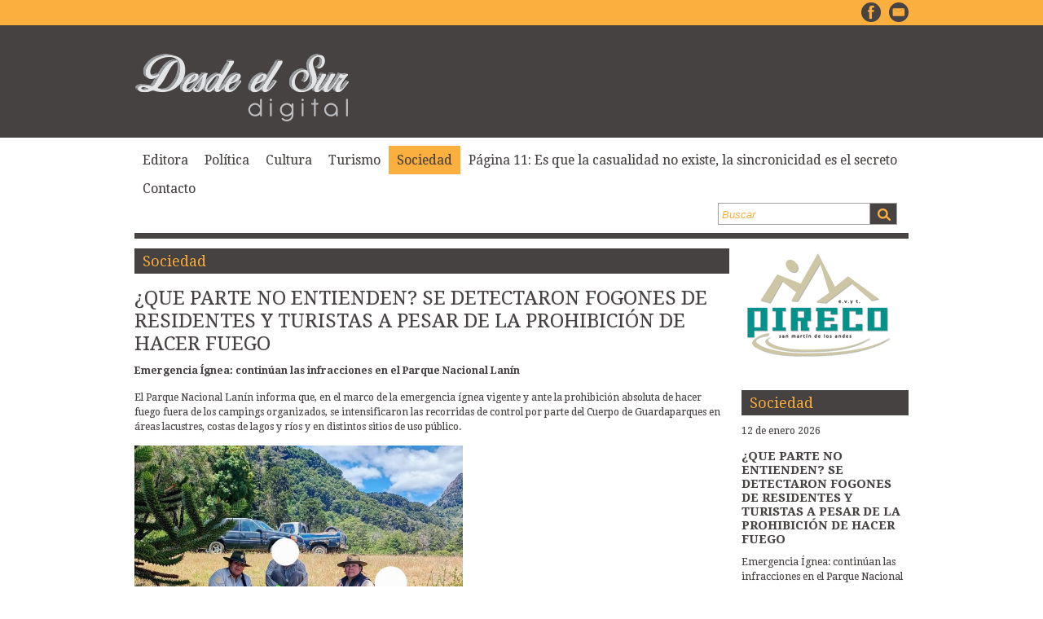

--- FILE ---
content_type: text/html; charset=UTF-8
request_url: http://www.desdeelsurdigital.com.ar/?cat=5
body_size: 22046
content:
<!DOCTYPE html>
<html lang="es">
<head>
<meta charset="UTF-8">
<meta name="viewport" content="width=device-width, initial-scale=1">
<title>Sociedad | Desde el Sur Digital</title>
<link rel="profile" href="http://gmpg.org/xfn/11">
<link rel="pingback" href="http://www.desdeelsurdigital.com.ar/xmlrpc.php">

<link rel='dns-prefetch' href='//s.w.org' />
<link rel="alternate" type="application/rss+xml" title="Desde el Sur Digital &raquo; Feed" href="http://www.desdeelsurdigital.com.ar" />
<link rel="alternate" type="application/rss+xml" title="Desde el Sur Digital &raquo; Feed de los comentarios" href="http://www.desdeelsurdigital.com.ar/?feed=comments-rss2" />
<link rel="alternate" type="application/rss+xml" title="Desde el Sur Digital &raquo; Categoría Sociedad del feed" href="http://www.desdeelsurdigital.com.ar/?feed=rss2&#038;cat=5" />
		<script type="text/javascript">
			window._wpemojiSettings = {"baseUrl":"https:\/\/s.w.org\/images\/core\/emoji\/13.0.1\/72x72\/","ext":".png","svgUrl":"https:\/\/s.w.org\/images\/core\/emoji\/13.0.1\/svg\/","svgExt":".svg","source":{"concatemoji":"http:\/\/www.desdeelsurdigital.com.ar\/wp-includes\/js\/wp-emoji-release.min.js?ver=5.6.16"}};
			!function(e,a,t){var n,r,o,i=a.createElement("canvas"),p=i.getContext&&i.getContext("2d");function s(e,t){var a=String.fromCharCode;p.clearRect(0,0,i.width,i.height),p.fillText(a.apply(this,e),0,0);e=i.toDataURL();return p.clearRect(0,0,i.width,i.height),p.fillText(a.apply(this,t),0,0),e===i.toDataURL()}function c(e){var t=a.createElement("script");t.src=e,t.defer=t.type="text/javascript",a.getElementsByTagName("head")[0].appendChild(t)}for(o=Array("flag","emoji"),t.supports={everything:!0,everythingExceptFlag:!0},r=0;r<o.length;r++)t.supports[o[r]]=function(e){if(!p||!p.fillText)return!1;switch(p.textBaseline="top",p.font="600 32px Arial",e){case"flag":return s([127987,65039,8205,9895,65039],[127987,65039,8203,9895,65039])?!1:!s([55356,56826,55356,56819],[55356,56826,8203,55356,56819])&&!s([55356,57332,56128,56423,56128,56418,56128,56421,56128,56430,56128,56423,56128,56447],[55356,57332,8203,56128,56423,8203,56128,56418,8203,56128,56421,8203,56128,56430,8203,56128,56423,8203,56128,56447]);case"emoji":return!s([55357,56424,8205,55356,57212],[55357,56424,8203,55356,57212])}return!1}(o[r]),t.supports.everything=t.supports.everything&&t.supports[o[r]],"flag"!==o[r]&&(t.supports.everythingExceptFlag=t.supports.everythingExceptFlag&&t.supports[o[r]]);t.supports.everythingExceptFlag=t.supports.everythingExceptFlag&&!t.supports.flag,t.DOMReady=!1,t.readyCallback=function(){t.DOMReady=!0},t.supports.everything||(n=function(){t.readyCallback()},a.addEventListener?(a.addEventListener("DOMContentLoaded",n,!1),e.addEventListener("load",n,!1)):(e.attachEvent("onload",n),a.attachEvent("onreadystatechange",function(){"complete"===a.readyState&&t.readyCallback()})),(n=t.source||{}).concatemoji?c(n.concatemoji):n.wpemoji&&n.twemoji&&(c(n.twemoji),c(n.wpemoji)))}(window,document,window._wpemojiSettings);
		</script>
		<style type="text/css">
img.wp-smiley,
img.emoji {
	display: inline !important;
	border: none !important;
	box-shadow: none !important;
	height: 1em !important;
	width: 1em !important;
	margin: 0 .07em !important;
	vertical-align: -0.1em !important;
	background: none !important;
	padding: 0 !important;
}
</style>
	<link rel='stylesheet' id='wp-block-library-css'  href='http://www.desdeelsurdigital.com.ar/wp-includes/css/dist/block-library/style.min.css?ver=5.6.16' type='text/css' media='all' />
<link rel='stylesheet' id='contact-form-7-css'  href='http://www.desdeelsurdigital.com.ar/wp-content/plugins/contact-form-7/includes/css/styles.css?ver=3.9.3' type='text/css' media='all' />
<link rel='stylesheet' id='desdeelsurdigital-style-css'  href='http://www.desdeelsurdigital.com.ar/wp-content/themes/desdeelsurdigital/style.css?ver=5.6.16' type='text/css' media='all' />
<script type='text/javascript' src='http://www.desdeelsurdigital.com.ar/wp-includes/js/jquery/jquery.min.js?ver=3.5.1' id='jquery-core-js'></script>
<script type='text/javascript' src='http://www.desdeelsurdigital.com.ar/wp-includes/js/jquery/jquery-migrate.min.js?ver=3.3.2' id='jquery-migrate-js'></script>
<link rel="https://api.w.org/" href="http://www.desdeelsurdigital.com.ar/index.php?rest_route=/" /><link rel="alternate" type="application/json" href="http://www.desdeelsurdigital.com.ar/index.php?rest_route=/wp/v2/categories/5" /><link rel="EditURI" type="application/rsd+xml" title="RSD" href="http://www.desdeelsurdigital.com.ar/xmlrpc.php?rsd" />
<link rel="wlwmanifest" type="application/wlwmanifest+xml" href="http://www.desdeelsurdigital.com.ar/wp-includes/wlwmanifest.xml" /> 
<meta name="generator" content="WordPress 5.6.16" />
<style type="text/css">.recentcomments a{display:inline !important;padding:0 !important;margin:0 !important;}</style></head>

<body class="archive category category-sociedad category-5">

   	<header>
   		<div class="redes-sociales">
 			<div class="contenedor">
	   			<ul>
					<li><a href="https://www.facebook.com/pages/Desde-El-Sur-Digital/318026398381420"><img src="http://www.desdeelsurdigital.com.ar/wp-content/themes/desdeelsurdigital/images/icon-fb.png"></a></li>
					<li><a href="mailto:gramoure@hotmail.com"><img src="http://www.desdeelsurdigital.com.ar/wp-content/themes/desdeelsurdigital/images/icon-mail.png"></a></li>
	   			</ul>
   			</div>
 		</div><!--redes-sociales-->
 		<div class="principal">
 			<div class="contenedor">
	   			<h1><a href="http://www.desdeelsurdigital.com.ar/" class="hide">Desde el Sur Digital</a></h1>
	   			
   			</div>
 		</div><!--principal-->
   	</header>

	<div class="contenedor barra-superior">
   		<nav>
   			<ul id="menu-principal" class="menu"><li id="menu-item-10" class="menu-item menu-item-type-taxonomy menu-item-object-category menu-item-10"><a href="http://www.desdeelsurdigital.com.ar/?cat=2">Editora</a></li>
<li id="menu-item-11" class="menu-item menu-item-type-taxonomy menu-item-object-category menu-item-11"><a href="http://www.desdeelsurdigital.com.ar/?cat=3">Política</a></li>
<li id="menu-item-9" class="menu-item menu-item-type-taxonomy menu-item-object-category menu-item-9"><a href="http://www.desdeelsurdigital.com.ar/?cat=1">Cultura</a></li>
<li id="menu-item-13" class="menu-item menu-item-type-taxonomy menu-item-object-category menu-item-13"><a href="http://www.desdeelsurdigital.com.ar/?cat=4">Turismo</a></li>
<li id="menu-item-12" class="menu-item menu-item-type-taxonomy menu-item-object-category current-menu-item menu-item-12"><a href="http://www.desdeelsurdigital.com.ar/?cat=5" aria-current="page">Sociedad</a></li>
<li id="menu-item-3868" class="menu-item menu-item-type-post_type menu-item-object-page menu-item-3868"><a href="http://www.desdeelsurdigital.com.ar/?page_id=3866">Página 11: Es que la casualidad no existe, la sincronicidad es el secreto</a></li>
<li id="menu-item-8" class="menu-item menu-item-type-post_type menu-item-object-page menu-item-8"><a href="http://www.desdeelsurdigital.com.ar/?page_id=2">Contacto</a></li>
</ul>   		</nav>
		<form method="get" id="searchform" class="buscador" action="http://www.desdeelsurdigital.com.ar/">
   			<input type="text" name="s" id="s" value="" placeholder="Buscar" />
   			<input type="submit" id="searchsubmit" id="" class="bt" />
		</form>
	</div>

	<div class="contenedor">
<aside>
	
    <div class="banner banner-big">
        <a target="_blank" href="http://www.pirecoturismo.com"><img src="http://www.desdeelsurdigital.com.ar/wp-content/themes/desdeelsurdigital/images/banner-pireco-update.gif" alt="Pireco Turismo" /></a>
    </div>
	
    <!--<div class="banner">
        <a target="_blank" href="http://www.pirecoturismo.com/"><img src="http://www.desdeelsurdigital.com.ar/wp-content/themes/desdeelsurdigital/images/banner-pireco.gif" alt="pireco" /></a>
    </div>-->
    <div class="box-post">
        <h2>Sociedad</h2><p class="fecha">12 de enero 2026</p>
	        <h3><a href="http://www.desdeelsurdigital.com.ar/?p=13915">¿QUE PARTE NO ENTIENDEN? SE DETECTARON FOGONES DE RESIDENTES Y TURISTAS A PESAR DE LA PROHIBICIÓN DE HACER FUEGO</a></h3>
	        <p class="txt">Emergencia Ígnea: continúan las infracciones en el Parque Nacional Lanín El Parque Nacional Lanín informa que, en el marco de la emergencia ígnea vigente y ante la prohibición absoluta de hacer fuego fuera de los campings organizados, se intensificaron las recorridas de control por parte del Cuerpo de Guardaparques en áreas lacustres, costas de lagos y ríos y en distintos sitios de uso público. A pesar de la amplia información [&hellip;]</p>
	        <p><a href="http://www.desdeelsurdigital.com.ar/?p=13915">Leer más...</a></p>    </div><!--box-post-->
    <div class="box-post">
        <h2>Cultura</h2><p class="fecha">20 de enero 2026</p>
	        <h3><a href="http://www.desdeelsurdigital.com.ar/?p=13941">NUEVAMENTE EXITOSA</a></h3>
	        <p class="txt">La primera La Noche de las Artes de 2026 se llenó de público local. MÁS DE 6.200 PERSONAS COMPARTIERON UNA NOCHE CULTURAL POR PRIMERA VEZ SE HIZO UN DOMINGO La Secretaría de Cultura del Municipio informó que 6.278 personas recorrieron la primera edición de la Noche de las Artes, que se realizó este domingo, a lo largo de la Av. San Martín de nuestra ciudad. Casi el 60% de los [&hellip;]</p>
	        <p><a href="http://www.desdeelsurdigital.com.ar/?p=13941">Leer más...</a></p>    </div><!--box-post-->
	<div class="banner">
        <a target="_blank" href="http://www.malecejas.com.ar/"><img src="http://www.desdeelsurdigital.com.ar/wp-content/themes/desdeelsurdigital/images/banner-male-cejas-190x140-new.gif" alt="malecejas" /></a>
    </div>
    <div class="banner">
        <a target="_blank" href="http://www.miscadesign.com.ar/"><img src="http://www.desdeelsurdigital.com.ar/wp-content/themes/desdeelsurdigital/images/banner-misca-190x140-new.gif" alt="miscadesign" /></a>
    </div>
</aside>	<section id="primary" class="content-area">
		<main id="main" class="site-main" role="main">

		
			<header class="page-header">
				<h1 class="page-title">
					Sociedad				</h1>
				<div class="taxonomy-description"><p>Sociedad</p>
</div>			</header><!-- .page-header -->

						
				
<article id="post-13915" class="post-13915 post type-post status-publish format-standard has-post-thumbnail hentry category-sociedad">
	<header class="entry-header">
		<h1 class="entry-title"><a href="http://www.desdeelsurdigital.com.ar/?p=13915" rel="bookmark">¿QUE PARTE NO ENTIENDEN? SE DETECTARON FOGONES DE RESIDENTES Y TURISTAS A PESAR DE LA PROHIBICIÓN DE HACER FUEGO</a></h1>
				<div class="entry-meta">
			<span class="posted-on">Posted on <a href="http://www.desdeelsurdigital.com.ar/?p=13915" rel="bookmark"><time class="entry-date published updated" datetime="2026-01-12T13:35:33+00:00">12 de enero 2026</time></a></span><span class="byline"> by <span class="author vcard"><a class="url fn n" href="http://www.desdeelsurdigital.com.ar/?author=1">admin</a></span></span>		</div><!-- .entry-meta -->
			</header><!-- .entry-header -->

	<div class="entry-content">
		
<p><strong><em>Emergencia Ígnea: continúan las infracciones en el Parque Nacional Lanín</em></strong></p>



<p>El Parque Nacional Lanín informa que, en el marco de la emergencia ígnea vigente y ante la prohibición absoluta de hacer fuego fuera de los campings organizados, se intensificaron las recorridas de control por parte del Cuerpo de Guardaparques en áreas lacustres, costas de lagos y ríos y en distintos sitios de uso público.</p>



<figure class="wp-block-image size-large is-resized"><a href="http://www.desdeelsurdigital.com.ar/wp-content/uploads/2026/01/emergencia-ignea.jpg"><img loading="lazy" src="http://www.desdeelsurdigital.com.ar/wp-content/uploads/2026/01/emergencia-ignea.jpg" alt="" class="wp-image-13917" width="403" height="403" srcset="http://www.desdeelsurdigital.com.ar/wp-content/uploads/2026/01/emergencia-ignea.jpg 962w, http://www.desdeelsurdigital.com.ar/wp-content/uploads/2026/01/emergencia-ignea-300x300.jpg 300w, http://www.desdeelsurdigital.com.ar/wp-content/uploads/2026/01/emergencia-ignea-150x150.jpg 150w, http://www.desdeelsurdigital.com.ar/wp-content/uploads/2026/01/emergencia-ignea-768x768.jpg 768w" sizes="(max-width: 403px) 100vw, 403px" /></a></figure>



<p>A pesar de la amplia información difundida y de las restricciones establecidas, durante los operativos se han detectado residentes y visitantes realizando fuego, acampando en sectores no habilitados y circulando con perros, conductas que representan un grave riesgo ambiental y para la seguridad de las personas, en un contexto de extrema vulnerabilidad frente a incendios forestales.</p>



<p>Estas acciones ponen en peligro los ecosistemas del Parque, la infraestructura y la vida humana. </p>



<p>Como consecuencia, se están labrando actas de infracción, con multas que van desde los $400.000 hasta los $6.000.000, según la gravedad de cada caso; sin prejuicio de la realización de la denuncia penal en el caso de fuego en lugares no habilitados. </p>



<p>Desde la Intendencia del Parque Nacional Lanín se recuerda que hacer fuego está terminantemente prohibido fuera de los campings con prestaciones habilitadas, sin excepciones, y que el respeto de esta medida es fundamental para prevenir incendios y evitar daños irreversibles.</p>



<p>Asimismo, se solicita la colaboración de prestadores turísticos, guías, residentes y visitantes, quienes pueden contribuir con el control y la fiscalización informando situaciones irregulares. </p>



<p>Las denuncias pueden realizarse aportando registros fotográficos o material audiovisual, comunicándose con la Radioestación del Parque Nacional Lanín al teléfono 02972-427210.</p>

			</div><!-- .entry-content -->
</article><!-- #post-## -->

			
				
<article id="post-13912" class="post-13912 post type-post status-publish format-standard has-post-thumbnail hentry category-sociedad">
	<header class="entry-header">
		<h1 class="entry-title"><a href="http://www.desdeelsurdigital.com.ar/?p=13912" rel="bookmark">EJEMPLIFICADOR. FURTIVOS MATARON Y FAENARON A UN GUANACO Y RECIBIERON LA PENA DE LA JUSTICIA NEUQUINA. EL HECHO FUE EN EL MES DE OCTUBRE</a></h1>
				<div class="entry-meta">
			<span class="posted-on">Posted on <a href="http://www.desdeelsurdigital.com.ar/?p=13912" rel="bookmark"><time class="entry-date published updated" datetime="2026-01-08T22:50:38+00:00">8 de enero 2026</time></a></span><span class="byline"> by <span class="author vcard"><a class="url fn n" href="http://www.desdeelsurdigital.com.ar/?author=1">admin</a></span></span>		</div><!-- .entry-meta -->
			</header><!-- .entry-header -->

	<div class="entry-content">
		
<p>FUE A ORILLAS DEL NAHUEL HUAPI. LOS ENCONTRARON Y LA JUSTICIA APLICÓ UNA MULTA DE 6 MILLONES, REVOCARON SUS PERMISOS DE CAZA, LES SACARON LOS RIFLES. NO TENDRAN PERMITIDO COMPRAR ARMAS DE FUEGO Y EXIGIERON UN CURSO DE FAUNA SILVESTRE. CON ESTA PENA EVITARON EL JUICIO.</p>



<p>Para evitar el juicio, tres hombres<strong>&nbsp;imputados por matar y faenar un&nbsp;<a href="https://www.lmneuquen.com/policiales/caza-ilegal-secuestraron-armas-municiones-y-fauna-silvestre-protegida-un-allanamiento-n1221941" target="_blank" rel="noreferrer noopener">guanaco</a>&nbsp;a orillas del lago Nahuel Huapi</strong>&nbsp;deberán pagar un total de 6 millones de pesos y hacer un curso de concientización sobre caza ilegal de fauna silvestre. Los guardaparques los encontraron en un sector del Parque Nacional Nahuel huapi con carne fresca de guanaco, cueros y cuchillos dentro de su camioneta, que fue secuestrada y sólo será devuelta una vez que hagan el pago de la multa.</p>



<p>La Justicia Federal de Neuquén concedió la suspensión del juicio a prueba a los tres hombres, que habían sido imputados p<strong>or el delito de<a href="https://www.lmneuquen.com/neuquen/caza-y-pesca-ilegal-decomisaron-armas-12-truchas-y-un-guanaco-n1202669" target="_blank" rel="noreferrer noopener">&nbsp;caza furtiva&nbsp;</a>de&nbsp;<a href="https://www.lmneuquen.com/neuquen/pesca-ilegal-como-atrapan-los-pescadores-furtivos-neuquen-n1223870" target="_blank" rel="noreferrer noopener">fauna silvestre&nbsp;</a></strong>por dispararle y faenar un ejemplar de guanaco dentro del Parque Nacional Nahuel Huapi. Como se trata de una especie protegida por la Ley N°22.351 de Parques Nacionales y la Resolución HD N°65/1981, la sanción<strong>&nbsp;incluyó una donación millonaria a una ONG destinada a la preservación de la fauna silvestre.</strong></p>



<p>Desde la Fiscalía detallaron que los acusados<strong>&nbsp;se comprometieron a donar, cada uno, la suma de dos millones de pesos&nbsp;</strong>-que se pagará en tres cuotas consecutivas- a la Fundación Civil Ñacurutú &#8211; Red de rescate y atención de fauna silvestre de la zona de San Martín de los Andes, al frente está la veterinaria Bárbara Bartolomé. Tiene alcance además en Junín de los Andes, Villa La Angostura y áreas aledañas-, que coopera con el Refugio Aluminé, en la provincia de Neuquén.</p>



<p>Además, los tres hombres deberán completar un curso de concientización sobre caza ilegal de fauna silvestre. En concreto, realizará el Curso de Zoología dictado por el Instituto Edutin Academy, que tiene una duración de seis meses y exige certificación final.</p>



<p>Entre las condiciones de la suspensión del juicio a prueba, también conocido como&nbsp;<strong>probation</strong>, los tres hombres accedieron a una inhabilitación especial voluntaria por el término de un año para la adquisición y uso de cualquier tipo de armas de fuego, como así también la entrega -en caso de poseerlos- de los correspondientes permisos de caza.</p>



<p>La Justicia confirmó que, una vez que se efectivice el pago de la primera cuota se devolverá a uno de los imputados,&nbsp;<strong>la camioneta Chevrolet S10 negra, que fue secuestrada el día de los hechos.</strong></p>



<p>Fue el 8 de octubre de 2025, cuando un comisario retirado de la Policía de Neuquén denunció ante personal del Parque Nacional Nahuel Huapi haber visto una camioneta con varias personas que faenaban ejemplares de guanaco. Las personas estaban en cercanías de la Ruta Provincial Nº63, a la altura del paraje El Chenque,&nbsp;<strong>en jurisdicción del Parque Nacional Nahuel Huapi, Departamento de Los Lagos, en la provincia de Neuquén.</strong></p>



<p>Tras el aviso, Guardaparques y personal de la Policía neuquina se dirigieron al lugar y detectaron una camioneta Chevrolet S10 negra con tres personas en su interior y restos de un guanaco, recientemente faenado.</p>



<p>Las autoridades detuvieron a los tres hombres y se les incautaron cortes de carne fresca de guanaco dentro de sus mochilas y en la caja del vehículo, así como dos lomos y dos paletas con cuero, cuchillos y otros elementos utilizados para la caza, además de una vaina servida calibre .223. Sin embargo, el arma utilizada no fue encontrada en el lugar, dado que se la habría llevado&nbsp;<strong>una cuarta persona que se dio a la fuga antes de la llegada de las autoridades.</strong></p>



<p><strong>El 2 de diciembre pasado, uno de los imputados se presentó ante personal de la UNIPRO y entregó voluntariamente el rifle&nbsp;</strong>utilizado para cazar al ejemplar protegido, junto a la documentación del arma y las correspondientes credenciales de legítimo usuario, de tenencia de armas y de registro de consumo de municiones. Por orden del juez,<strong>&nbsp;el rifle fue enviado al Registro Nacional de Armas (RENAR) para su destrucción.</strong></p>

			</div><!-- .entry-content -->
</article><!-- #post-## -->

			
				
<article id="post-13902" class="post-13902 post type-post status-publish format-standard has-post-thumbnail hentry category-sociedad">
	<header class="entry-header">
		<h1 class="entry-title"><a href="http://www.desdeelsurdigital.com.ar/?p=13902" rel="bookmark">FUE SU HERMANA QUIEN APUÑALO AL JOVEN DE CHACRA 32 EN EL CONTEXTO DE UN CONFLICTO FAMILIAR</a></h1>
				<div class="entry-meta">
			<span class="posted-on">Posted on <a href="http://www.desdeelsurdigital.com.ar/?p=13902" rel="bookmark"><time class="entry-date published updated" datetime="2026-01-02T12:28:20+00:00">2 de enero 2026</time></a></span><span class="byline"> by <span class="author vcard"><a class="url fn n" href="http://www.desdeelsurdigital.com.ar/?author=1">admin</a></span></span>		</div><!-- .entry-meta -->
			</header><!-- .entry-header -->

	<div class="entry-content">
		
<p>Un drama familiar, que ya en la tarde de este jueves rondaba como versión y recién a última hora del jueves se confirmó por la fiscalía.</p>



<p>Así es que la noticia que se conoció el primer día del año, fue el corolario de un enfrentamiento familiar que terminó con la muerte de Ronan Alejandro Montesinos, de 25 años. Recordamos que el joven murió antes de llegar al hospital debido a la gravedad de las heridas recibidas.</p>



<p>Confirmado por el Ministerio Público Fiscal (MPF) quien formuló cargos a una mujer, su hermana en este hecho trágico.</p>



<p>La acusación la realizó el jueves por la tarde el fiscal jefe Gastón Ávila, quien detalló que el hecho ocurrió en el contexto de un conflicto entre integrantes de una misma familia.</p>



<p>De acuerdo a la información provisoria recolectada por el Ministerio Público Fiscal y la Policía provincial, el hecho fue cometido el 1 de enero alrededor de las 3.15, en una vivienda del barrio Chacra 32, en donde la víctima vivía con la imputada ya que eran familiares entre sí.</p>



<p>A la acusada, R.L.M, el fiscal jefe le atribuyó de forma provisoria el delito de homicidio simple, aunque adelantó que no está descartada la posibilidad de que, con el avance de la investigación, la acusación se modifique por un delito más leve que contemple el exceso en la legítima defensa.</p>



<p>Esto último porque la imputada apuñaló a su familiar con un cuchillo que tomó de la cocina, cuando intentó golpear a otro familiar. </p>



<p>Y en un contexto donde la víctima, previamente, ya había golpeado a esas dos personas con golpes de puño.</p>



<p>Cómo medida cautelar, el fiscal jefe requirió que a la acusada se le imponga la prohibición de salir del país, que realice presentaciones semanales en la comisaría y que fije un domicilio, todo por el plazo de tres meses.</p>



<p>El juez de garantías que dirigió la audiencia, Juan Pablo Balderrama, avaló la formulación de cargos, así como el pedido de medidas cautelares y estableció el plazo de investigación en tres meses.</p>

			</div><!-- .entry-content -->
</article><!-- #post-## -->

			
				
<article id="post-13897" class="post-13897 post type-post status-publish format-standard has-post-thumbnail hentry category-sociedad">
	<header class="entry-header">
		<h1 class="entry-title"><a href="http://www.desdeelsurdigital.com.ar/?p=13897" rel="bookmark">Lo imputan por estafa de 125 mil dólares. Quedó detenido en Río Negro por otros hechos</a></h1>
				<div class="entry-meta">
			<span class="posted-on">Posted on <a href="http://www.desdeelsurdigital.com.ar/?p=13897" rel="bookmark"><time class="entry-date published" datetime="2025-12-30T19:38:13+00:00">30 de diciembre 2025</time><time class="updated" datetime="2025-12-30T19:45:30+00:00">30 de diciembre 2025</time></a></span><span class="byline"> by <span class="author vcard"><a class="url fn n" href="http://www.desdeelsurdigital.com.ar/?author=1">admin</a></span></span>		</div><!-- .entry-meta -->
			</header><!-- .entry-header -->

	<div class="entry-content">
		
<p>&nbsp;El fiscal del caso Hernán Scordo formuló cargos a un hombre por estafar a una mujer por un monto de USD125.000, mediante el denominado “cuento del tío” y en la ciudad de San Martín de los Andes.</p>



<p>La acusación la realizó hoy durante una audiencia en la que le atribuyó a L.E.J, el delito de estafa en calidad de autor. Mientras avanza la investigación, el acusado permanecerá detenido en prisión preventiva en la provincia de Río Negro, donde fue acusado por otros dos hechos la semana pasada.</p>



<p>De acuerdo a la investigación del Ministerio Público Fiscal y la brigada de investigaciones de la Zona Sur de la Policía provincial, la estafa en San Martín de los Andes fue cometida el pasado 1 de diciembre.</p>



<p>La víctima fue una mujer adulta mayor, quien recibió alrededor de las 11 de la mañana el llamado de otra mujer que afirmó ser la gerenta de Jubilaciones y Pensiones de la Anses. Le dijo que había dólares que iban a salir de circulación, que esto era algo de lo que un familiar suyo ya estaba al tanto, y que un hombre del banco iba a pasar a buscarlos para que pueda cambiarlos.</p>



<p>Alrededor de las 12 del mediodía, el acusado pasó por la casa de la mujer ubicada en el centro de la ciudad, y se llevó una caja metálica que en el interior tenía una bolsa con USD 125.000. Antes de escapar, le pidió a la mujer que apague su teléfono celular para que se actualice y se acredite la operación bancaria.</p>



<p>El imputado fue detenido en la ciudad de Bahía Blanca el pasado 16 de diciembre, cuando intentó escapar de un control policial, y desde allí lo trasladaron hacia la provincia de Río Negro, donde&nbsp;<a href="https://ministeriopublico.jusrionegro.gov.ar/nota/7237/quedo-detenido-un-hombre-acusado-de-estafa-y-robo-con-arma.html" target="_blank" rel="noreferrer noopener">lo acusaron &nbsp;por los delitos de estafa y robo agravado, en dos hechos.</a>&nbsp;Y en el contexto de esa investigación le dictaron la prisión preventiva hasta abril próximo, medida que está cumpliendo en Cipolletti.</p>



<p>Durante la audiencia de hoy, el fiscal del caso requirió además que se le imponga la prohibición de tener contacto por cualquier medio, por sí o a través de terceros, con la víctima del hecho durante el desarrollo de la investigación.</p>



<p>El juez de garantías Maximiliano Bagnat, avaló la formulación de cargos, así como el pedido de la medida cautelar y estableció el plazo de investigación en cuatro meses.</p>



<p>foto ilustrativa</p>

			</div><!-- .entry-content -->
</article><!-- #post-## -->

			
				
<article id="post-13893" class="post-13893 post type-post status-publish format-standard has-post-thumbnail hentry category-politica category-sociedad">
	<header class="entry-header">
		<h1 class="entry-title"><a href="http://www.desdeelsurdigital.com.ar/?p=13893" rel="bookmark">EMPIEZA EL AÑO Y LLEGA RIVER</a></h1>
				<div class="entry-meta">
			<span class="posted-on">Posted on <a href="http://www.desdeelsurdigital.com.ar/?p=13893" rel="bookmark"><time class="entry-date published updated" datetime="2025-12-30T15:03:12+00:00">30 de diciembre 2025</time></a></span><span class="byline"> by <span class="author vcard"><a class="url fn n" href="http://www.desdeelsurdigital.com.ar/?author=1">admin</a></span></span>		</div><!-- .entry-meta -->
			</header><!-- .entry-header -->

	<div class="entry-content">
		
<p><strong><em>Recuerdan alcohol cero al volante y la prohibición del uso de pirotecnia</em></strong></p>



<p>Instituciones federales, provinciales y municipales analizaron el operativo que se montará para preservar la seguridad de quienes se acerquen a ver la llegada del equipo de River, el próximo viernes por la noche. </p>



<p>El secretario de gobierno del Municipio, Matías Consoli, encabezó la reunión de la que participaron representantes de la Policía del Neuquén, Policía Federal, Gendarmería Nacional, Sistema de Emergencia del Neuquén (SIEN), Bomberos Voluntarios, la empresa de seguridad PTP, áreas municipales operativas y representantes de la filial de River Plate en nuestra ciudad</p>



<figure class="wp-block-image size-large is-resized"><a href="http://www.desdeelsurdigital.com.ar/wp-content/uploads/2025/12/llegada-de-river-2.jpg"><img loading="lazy" src="http://www.desdeelsurdigital.com.ar/wp-content/uploads/2025/12/llegada-de-river-2-1024x576.jpg" alt="" class="wp-image-13895" width="376" height="211" srcset="http://www.desdeelsurdigital.com.ar/wp-content/uploads/2025/12/llegada-de-river-2-1024x576.jpg 1024w, http://www.desdeelsurdigital.com.ar/wp-content/uploads/2025/12/llegada-de-river-2-300x169.jpg 300w, http://www.desdeelsurdigital.com.ar/wp-content/uploads/2025/12/llegada-de-river-2-768x432.jpg 768w, http://www.desdeelsurdigital.com.ar/wp-content/uploads/2025/12/llegada-de-river-2.jpg 1280w" sizes="(max-width: 376px) 100vw, 376px" /></a></figure>



<p>Los resultados positivos de operativos anteriores permiten una base de experiencia importante que, en este caso, se adecuará a los horarios de llegada del avión de River, a la fecha en que se producirá el arribo y a la concurrencia que, se estima, será similar a la del año pasado.</p>



<p>La Policía del Neuquén coordinará el operativo, con el aporte de personal y móviles de las demás instituciones, para garantizar la seguridad del micro, de los simpatizantes y del resto de las personas, en el trayecto que va desde el aeropuerto Carlos Campos hasta el Golf, donde se hospedará el plantel.</p>



<p>Se establecerán tres puestos fijos de control en el trayecto, despliegue en el tramo mencionado, y acompañamiento del micro con móviles. </p>



<p>Sólo se cortará la Ruta Nacional 40 de manera total únicamente en el momento en que se desplace el micro, ya entrada la noche.</p>



<p> Antes y después, se mantendrá un vallado en las áreas más concurridas del trayecto. </p>



<p>También se desplegarán Bomberos Voluntarios y ambulancias con personal del Sistema de Emergencias de la provincia. Policía Federal y Gendarmería dispondrán de vehículos y efectivos. </p>



<p>Por el Municipio habrá participación de varias áreas, entre ellas Seguridad Ciudadana, Protección Civil y Guardas Ambientales. </p>



<p>El objetivo del despliegue de fuerzas e instituciones no solo busca asistir al plantel que realizará la pretemporada en nuestra ciudad sino también a las personas que se acerquen para acompañar el arribo y a quienes circunstancialmente transiten por la zona ese día.</p>



<p>Tanto la Dirección de Protección Civil como la Dirección de Seguridad Ciudadana del Municipio piden a la población que respete las normas de tránsito, el movimiento de peatones y las indicaciones de cada uno de los puestos de control para evitar accidentes y embotellamientos. </p>



<p>Recuerdan, además, la extrema importancia de evitar incendios y que se realizarán controles de alcoholemia en cumplimiento de la Ordenanza que dispone alcohol cero al volante y que está prohibido el uso de pirotecnia.</p>



<p>El Municipio recuerda que, actualmente se encuentran vigentes la Ordenanza Municipal 1031/92, así como la Ley Provincial N°2.833 sobre la prohibición de pirotecnia durante todo el año y en cualquier evento. </p>



<p>Ambas normas prohíben la utilización, tenencia, acopio, exhibición, fabricación y expendio al público de artificios de pirotecnia y cohetería, sean estos de venta libre o no, y/o de fabricación autorizada y se multará a quien no cumpla con las directivas.</p>

			</div><!-- .entry-content -->
</article><!-- #post-## -->

			
				
<article id="post-13868" class="post-13868 post type-post status-publish format-standard has-post-thumbnail hentry category-sociedad">
	<header class="entry-header">
		<h1 class="entry-title"><a href="http://www.desdeelsurdigital.com.ar/?p=13868" rel="bookmark">FUE DETENIDO UN HOMBRE SOSPECHOSO DE SER RESPONSABLE DE ESTAFAR A UNA MUJER CON EL LLAMADO «CUENTO DEL TIO»</a></h1>
				<div class="entry-meta">
			<span class="posted-on">Posted on <a href="http://www.desdeelsurdigital.com.ar/?p=13868" rel="bookmark"><time class="entry-date published updated" datetime="2025-12-19T20:41:53+00:00">19 de diciembre 2025</time></a></span><span class="byline"> by <span class="author vcard"><a class="url fn n" href="http://www.desdeelsurdigital.com.ar/?author=1">admin</a></span></span>		</div><!-- .entry-meta -->
			</header><!-- .entry-header -->

	<div class="entry-content">
		
<p><strong>Logró que esta señora entregara 125 mil dólares ante un falso llamado de ANSES. Las cámaras de seguridad lograron identificar al sospechoso</strong></p>



<p>Un hombre sospechoso de estafar a una mujer en la ciudad de San Martín de los Andes mediante el denominado “cuento del tío” y por un monto de USD 125 mil, fue detenido en Bahía Blanca.</p>



<p>La detención se produjo el jueves al mediodía, luego de que intentara escapar de un control policial, razón por la cual fue perseguido y aprehendido. </p>



<p>Hoy el fiscal del caso de San Martín de los Andes, Hernán Scordo, requirió la requisa del auto en el que se movilizaba el sospechoso, un Chevrolet Onix.</p>



<p>“En el interior se encontró ropa, calzado y otros elementos que en principio permiten vincularlo, en principio, con el hecho que estamos investigando”, indicó el representante del Ministerio Público Fiscal (MPF).Además, señaló que se está trabajando en conjunto con las fiscalías de las provincias de Río Negro y de La Pampa, ya que el sospechoso también tiene investigaciones abiertas en esas jurisdicciones por supuestas estafas.</p>



<p>“En principio va a quedar detenido por disposición de la fiscalía de Río Negro, se lo va a extraditar y se le van a formular cargos en los próximos días por los distintos hechos, incluido el cometido en San Martín de los Andes”, detalló Scordo.</p>



<p>La estafa bajo investigación fue cometida el pasado 1 de diciembre. Una mujer, adulta mayor, recibió el llamado de una mujer que se hizo pasar por funcionaria de Anses. Le dijo que había dólares que iban a salir de circulación, que esto era algo de lo que un familiar suyo estaba al tanto y que un hombre del banco iba a pasar a buscarlos para poder cambiarlos.</p>



<p>Alrededor de las 12 del mediodía, este hombre pasó por la casa de la mujer ubicada en el centro de la ciudad, y se llevó una caja metálica que en el interior tenía una bolsa con USD 125 mil.</p>



<p>“A instancias del trabajo que realizamos con la brigada de investigaciones de la Zona Sur de la Policía provincial, pudimos recopilar imágenes de cámaras de seguridad que nos permitieron identificar a la persona que retiró el dinero, y a partir de ahí se logró identificarlo y alertar sobre su captura”, explicó Scordo.</p>

			</div><!-- .entry-content -->
</article><!-- #post-## -->

			
				
<article id="post-13859" class="post-13859 post type-post status-publish format-standard has-post-thumbnail hentry category-sociedad">
	<header class="entry-header">
		<h1 class="entry-title"><a href="http://www.desdeelsurdigital.com.ar/?p=13859" rel="bookmark">ESTO ES URGENTE: QUE SEA LLEVADO A SU HABITAT</a></h1>
				<div class="entry-meta">
			<span class="posted-on">Posted on <a href="http://www.desdeelsurdigital.com.ar/?p=13859" rel="bookmark"><time class="entry-date published updated" datetime="2025-12-17T15:13:45+00:00">17 de diciembre 2025</time></a></span><span class="byline"> by <span class="author vcard"><a class="url fn n" href="http://www.desdeelsurdigital.com.ar/?author=1">admin</a></span></span>		</div><!-- .entry-meta -->
			</header><!-- .entry-header -->

	<div class="entry-content">
		
<p>Por <a href="https://www.facebook.com/graciela.vazquezmoure?__cft__[0]=AZZMKO56GkvsYTMZ8tPyB7NmGPrVtTjlR2_iNAnkBsD6P9U56FrCdgLX9HFFDbM80jIg8DPgVsdAIcqm4Ba0HHmyYFSuNkg7YU5G8hWC5PsBpPlizN4Snw1wcV_W4-FN168&amp;__tn__=-]K-R">Graciela Vazquez Moure</a></p>



<p>Este miércoles todo un barrio vivió la trayectoria de Newenche, el huemul que hace más de un mes camina y recorre errante la zona, en Villarino primero, y desde este lunes fue localizado en los barrios Altos de La Cascada. </p>



<p>Pero el miércoles Newenche recorrió las calles de La Cascada, entró a jardines y visitó la Escuela 313 y el Jardín 53.</p>



<p>Fue controlado por guardaparques pero en la esquina de Soldi y Molina Campos fue embestido por una camioneta. Fue golpeado, se levantó y siguió su camino.</p>



<p>Es urgente que sea capturado y llevado a su hábitat y así lo explica el último parte del PNL.</p>



<p><strong>OPERATIVO PARA RELOCALIZAR EL HUEMUL QUE INGRESO AL EJIDO URBANO DE SAN MARTÍN DE LOS ANDES</strong>.</p>



<p>El Proyecto Huemul del Parque Nacional Lanín informó a a la comunidad que en las últimas horas se registró la presencia de Newenche, un huemul que es especie protegida por leyes nacionales nacido en libertad en la Reserva Huilo Huilo- Chile, cruzó a nuestro país y fue detectado en sectores del ejido urbano de la ciudad.»Newenche» es un individuo monitoreado mediante collar con tecnología GPS y VHF, lo que permite realizar seguimiento y tomar decisiones de manejo con criterios técnicos. </p>



<p>Su ingreso a áreas urbanas puede ocurrir como parte de procesos naturales de desplazamiento. En estos casos, la prioridad es reducir el estrés, evitar la habituación a las personas y preservar su condición silvestre.</p>



<figure class="wp-block-image size-large is-resized"><a href="http://www.desdeelsurdigital.com.ar/wp-content/uploads/2025/12/relocalizar.jpg"><img loading="lazy" src="http://www.desdeelsurdigital.com.ar/wp-content/uploads/2025/12/relocalizar.jpg" alt="" class="wp-image-13861" width="387" height="387" srcset="http://www.desdeelsurdigital.com.ar/wp-content/uploads/2025/12/relocalizar.jpg 590w, http://www.desdeelsurdigital.com.ar/wp-content/uploads/2025/12/relocalizar-300x300.jpg 300w, http://www.desdeelsurdigital.com.ar/wp-content/uploads/2025/12/relocalizar-150x150.jpg 150w" sizes="(max-width: 387px) 100vw, 387px" /></a></figure>



<p>Con el objetivo de resguardar la seguridad del animal y de la población se encuentra en marcha un operativo coordinado del que participan el Parque Nacional Lanín, Guardafaunas de la Provincia del Neuquén, CEAN y la Policía del Neuquén, para relocalizar al animal a un sitio seguro, con condiciones adecuadas de hábitat y menor exposición a riesgos asociados a la ciudad.</p>

			</div><!-- .entry-content -->
</article><!-- #post-## -->

			
				
<article id="post-13833" class="post-13833 post type-post status-publish format-standard has-post-thumbnail hentry category-editora category-sociedad">
	<header class="entry-header">
		<h1 class="entry-title"><a href="http://www.desdeelsurdigital.com.ar/?p=13833" rel="bookmark">“TU LUZ GUIA A OTROS, INCLUSO CUANDO NO LO NOTES”</a></h1>
				<div class="entry-meta">
			<span class="posted-on">Posted on <a href="http://www.desdeelsurdigital.com.ar/?p=13833" rel="bookmark"><time class="entry-date published" datetime="2025-12-11T20:13:47+00:00">11 de diciembre 2025</time><time class="updated" datetime="2025-12-11T20:20:15+00:00">11 de diciembre 2025</time></a></span><span class="byline"> by <span class="author vcard"><a class="url fn n" href="http://www.desdeelsurdigital.com.ar/?author=1">admin</a></span></span>		</div><!-- .entry-meta -->
			</header><!-- .entry-header -->

	<div class="entry-content">
		
<p></p>



<p><strong>LOS REGISTROS AKASHICOS UN CAMINO DE SANACION PROFUNDA.&nbsp; QUE PUEDE SER UNA FORMACIÓN COMPLETA PARA UN NUEVO SENDERO DE VIDA</strong></p>



<p><strong>¿POR QUE REPITO LOS MISMOS PATRONES? ¿CUÁL ES MI VERDADERA MISION?</strong></p>



<p>Por Graciela Vázquez Moure</p>



<p>Alguna vez dijo Carl Jung: <strong><em>“Quien mira afuera, sueña; quien mira dentro, despierta”.</em></strong></p>



<p>Muchas veces el dolor, los miedos, los traumas están dentro nuestro, pero no nos pertenecen, vienen de nuestros ancestros, es como un legado que nos invadió.</p>



<p>Y en estos tiempos de tantas terapias complementarias, se puede sanar y se puede ayudar a sanar a otros, &nbsp;y de esto se trata el trabajo que realiza Aldo Zurzolo con sus talleres, con la difusión de sus conocimientos profundos.</p>



<p>Podés conocer al alma detrás del método: Aldo Zurzolo.</p>



<figure class="wp-block-image size-large is-resized"><a href="http://www.desdeelsurdigital.com.ar/wp-content/uploads/2025/12/aldo-zurzolo-2.jpg"><img loading="lazy" src="http://www.desdeelsurdigital.com.ar/wp-content/uploads/2025/12/aldo-zurzolo-2.jpg" alt="" class="wp-image-13836" width="291" height="291" srcset="http://www.desdeelsurdigital.com.ar/wp-content/uploads/2025/12/aldo-zurzolo-2.jpg 225w, http://www.desdeelsurdigital.com.ar/wp-content/uploads/2025/12/aldo-zurzolo-2-150x150.jpg 150w" sizes="(max-width: 291px) 100vw, 291px" /></a></figure>



<p>Aldo no solo es un terapeuta con más de 30 años de experiencia, es un&nbsp;canal mediúmnico&nbsp;que comprendió su don desde los 7 años. Su camino personal lo llevó a investigar, a prepararse y a encontrar su equilibrio, para luego crear una formación que es un puente seguro entre lo terrenal y lo espiritual.</p>



<p>Con él, no solo aprendes a leer Registros Akáshicos, sino que también recibís la guía de alguien que camina su propio sendero con&nbsp;responsabilidad, seriedad y una profunda conexión con el alma.</p>



<hr class="wp-block-separator"/>



<p>En este caso me interesa que sepas que de acuerdo con lo que Aldo contó a Desde el Sur Digital, te podés convertir en terapeuta y Maestro de Registros Akáshicos, y así comenzar un camino de sanación profunda y una nueva profesión con formación completa, sin necesidad de conocimientos previos.</p>



<p>Y así lanza esta pregunta: ¿Sentís que hay algo más? ¿Que tu camino tiene un propósito mayor?</p>



<p>Y destaca entonces “Muchas veces, la vida nos presenta desafíos que nos dejan con preguntas sin respuesta: ¿Por qué repito los mismos patrones? ¿Cuál es mi verdadera misión?</p>



<p>Y así entra en acción esta propuesta: &nbsp;Los Registros Akáshicos.</p>



<p>Que son la&nbsp;memoria del alma, una biblioteca infinita donde se guarda toda tu historia, potencial y sabiduría.</p>



<p>Aprender a leerlos no es solo una técnica, es una&nbsp;llave maestra&nbsp;que te conecta con tu esencia. Es el primer paso para sanar tus heridas del pasado y, al mismo tiempo, la oportunidad de guiar a otras personas a encontrar su luz.</p>



<p>En este taller tenés dos modalidades:&nbsp; para que elijas a tu conveniencia.</p>



<p>8 Clases en total.</p>



<p>Presencial por Zoom.</p>



<p>Fecha de Inicio:&nbsp; viernes 9 de enero de 2026 hasta el 27 de febrero de 2026</p>



<p>Horario:&nbsp; 18hs a 20hs (Argentina &#8211; UTC-3)</p>



<p>ATT (A Tu Tiempo).</p>



<p>Fecha de Inicio:&nbsp; Lo elegís vos, días y horarios que quieras y puedas. Siempre disponible, grabado en la plataforma OnLine.</p>



<p>En un mundo lleno de información, la&nbsp;calidad, la experiencia y la practicidad&nbsp;lo son todo. Nuestra formación en Registros Akáshicos de Nivel I, II y Maestría está diseñada para que puedas integrar esta poderosa herramienta de forma real y efectiva en tu vida y en tu futura profesión.</p>



<p>Un enfoque práctico y vivencial:&nbsp;No es solo teoría, es experiencia. Aprenderás con ejercicios y dinámicas que te permitirán abrir tus propios registros desde el primer momento.</p>



<p>Comodidad y flexibilidad:&nbsp;Las clases quedan grabadas y disponibles On Demand por 60 días para que puedas verlas a tu ritmo y repasar conceptos cuando lo necesites.</p>



<p>Material y soporte completo:&nbsp;Recibís un manual digital en PDF que se convierte en tu guía de consulta permanente.</p>



<p>¿Qué vas a lograr con esta formación?</p>



<p>&nbsp;Salida laboral rápida:&nbsp;Al terminar, tendrás las herramientas para ofrecer lecturas de Registros Akáshicos y generar ingresos haciendo lo que te apasiona.</p>



<p>&nbsp;Sanación personal:&nbsp;Accederás a información clave sobre tus bloqueos, talentos y propósito, liberando patrones ancestrales y traumas de vidas pasadas.</p>



<p>Desarrollo de tu intuición:&nbsp;Afinarás tu canal y te conectarás con tu guía interior.</p>



<p>Y ahora, la oportunidad que estabas esperando:</p>



<p>¡Promoción 2&#215;1!&nbsp;Inscríbete con un amigo, familiar o pareja, y solo pagan uno.&nbsp;¡Es el momento perfecto para iniciar este camino juntos!</p>



<p>Importante: Se cursa desde la plataforma&nbsp;Escuela del Alma.</p>



<p>Contáctate a través del Whatsapp&nbsp;<a href="https://wa.me/5491154728466" target="_blank" rel="noreferrer noopener">+54 9 11 5472-8466</a>. Para conocer los costos y forma de pago.</p>



<figure class="wp-block-image"><img alt=""/></figure>

			</div><!-- .entry-content -->
</article><!-- #post-## -->

			
				
<article id="post-13816" class="post-13816 post type-post status-publish format-standard has-post-thumbnail hentry category-editora category-sociedad">
	<header class="entry-header">
		<h1 class="entry-title"><a href="http://www.desdeelsurdigital.com.ar/?p=13816" rel="bookmark">SAN MARTIN DE LOS ANDES TAMBIÉN TIENE UNA MARCADA  REDUCCIÓN EN LA NATALIDAD</a></h1>
				<div class="entry-meta">
			<span class="posted-on">Posted on <a href="http://www.desdeelsurdigital.com.ar/?p=13816" rel="bookmark"><time class="entry-date published updated" datetime="2025-12-02T21:24:22+00:00">2 de diciembre 2025</time></a></span><span class="byline"> by <span class="author vcard"><a class="url fn n" href="http://www.desdeelsurdigital.com.ar/?author=1">admin</a></span></span>		</div><!-- .entry-meta -->
			</header><!-- .entry-header -->

	<div class="entry-content">
		
<p>LOS NACIMIENTOS QUE DURANTE AÑOS SE MANTUVIERON ENTRE LOS 600 Y 650 NIÑOS, BAJARON EN ALGUNOS CASOS EN UN 45%</p>



<p>EN EL 2020 FUE UN MITO&nbsp; QUE LA CUARENTENA, LA FALTA DE ACTIVIDAD, Y EL ENCIERRO PROVOCARÍA MÁS EMBARAZOS, FUE SOLO ESO: UN MITO</p>



<p>JUSTAMENTE ES A PARTIR DE LA PANDEMIA CUANDO SE PRODUCE LA MAYOR DISMINUCION</p>



<p>TE CUENTO LA REALIDAD DE LA CIUDAD DE ACUERDO CON LOS REGISTROS.</p>



<p>Por Graciela Vázquez Moure</p>



<p>La baja en la natalidad en el país&nbsp;<mark>se debe a una combinación de factores económicos, sociales y culturales, que incluyen el alto costo de la crianza, el retraso en la edad de maternidad y la prioridad de las mujeres en sus carreras profesionales</mark>.</p>



<p>&nbsp;La fecundidad adolescente es uno de los parámetros en los índices generales, no podemos decir lo mismo en nuestra ciudad, &nbsp;ya que si bien hace una década atrás existía el embarazo adolescente, no era un signo prioritario en los nacimientos.</p>



<p>El tema social y económico puede ser un elemento en este cambio, pero en San Martín de los Andes, no es el esencial.</p>



<p>Según expertos en el tema la salud sexual y reproductiva que organiza todas las acciones necesarias para que las personas puedan tomar decisiones sobre sí reproducirse y cómo y cuándo, también es parte de este cambio.</p>



<p>La realidad se ve en nuestro alrededor, la elección es tener un solo hijo-hija o directamente la elección es no tener hijos. Cuestiones personales, no ven esencial ese camino de la maternidad, priorizan sus carreras, deciden viajar por el mundo, el mandato de hace décadas: casarse, tener hijos y formar una familia parece no ser el camino de ahora.</p>



<p>Las nuevas generaciones tienen otros paradigmas.</p>



<p>Pero podemos decir que, en San Martín de los Andes, los nacimientos empiezan a descender notablemente a partir de la pandemia. Es a partir del 2020, cuando la reducción es abrupta.</p>



<p>Esta realidad empieza a verse en la escolaridad, sobre todo en los jardines de infantes, que ahora se llamarán Escuelas Infantiles e incluirán niños desde los 2 años. Las inscripciones ya no son tan problemáticas como hace años, hay vacantes.</p>



<p>Cambio de paradigma, decisiones que imperan antes de tener hijos, realidad del mundo, porque en países europeos este porcentaje es igual, baja la natalidad entre un 40 y un 50%. Incluso hay pueblos que envejecen.</p>



<p>Pero volviendo a nuestra ciudad podemos aseverar que de acuerdo con los datos obtenidos en el Registro Civil provincial de El Arenal y la mayoría de los años en el registro civil paralelo que funciona en el hospital Dr. Ramón Carillo, son preocupantes porque se ve como disminuye la población infantil a partir del 2020.</p>



<p>Dialogamos con Rosalía Esther Levin Poblete, oficial público titular y responsable del Registro Civil ubicado en el hospital local, quien gentilmente nos proporcionó los datos registrados desde el 2015, años anteriores estaban en el registro de la calle Drury, luego los libros pasaron a la ciudad de Neuquén para digitalizarlos y solo quedaron años anteriores , dos años fueron proporcionados por Eva Urrutia, directora del registro de El Arenal.</p>



<p>En los primeros años del nuevo milenio, recuerdo que la tasa de natalidad era pareja cada año nacían entre 500 y 600 niños, esa media se mantuvo, &nbsp;con fluctuaciones y reducciones, pero no tan notorias.</p>



<p>El Registro Civil ubicado en el hospital Dr. Ramón Carrillo, entrega partidas de nacimiento, pasaportes para niños, y DNI. Se agiliza el trámite haciendo todo en un lugar ni bien se produce el nacimiento. Se encarga además de actas de defunción y casamientos incluso a domicilio.</p>



<p>Los números son claros:</p>



<p>Volviendo a la natalidad de nuestra ciudad podemos decir que en el 2009 se registraron 656 nacimientos, se mantiene ese registro hasta que en el 2012 que baja a 510. Es sensible el cambio, pero no tan extremo.</p>



<p>Si saltamos hasta este año 2025 que termina,</p>



<p>el registro hasta noviembre es de: 337 nacimientos y ahí la realidad nos muestra otra cosa que se inicia en el 2020.</p>



<p>Las cifras se mantuvieron estables con algunos cambios hasta el 2019 y ahí empieza la disminución que es se acentúa a partir de la pandemia.</p>



<p>Los números comparativos son: 2015- 637 nacimientos, 2016- 619 nacimientos, el descenso empieza en el 2017 con 557 nacimientos, 2018 con 515 y es marcada la disminución en el 2019 antes de la pandemia con 431 nacimientos.</p>



<p>Pero la marca más importante que muestra este porcentaje de un 40% menos de los registros históricos es en el 2020 en plena pandemia: nacieron 317 niños, registro que se mantiene en los años siguientes, con fluctuaciones marcadas.</p>



<p>Y es a partir de la pandemia en que la media anual desciende y se mantiene en esos parámetros 2021- nacieron 302 niños, 2022 se registraron 266 nacimientos, 2023 : 385. En algunos casos puede suceder que el incremento de un año a otro se produzca debido a que nacen en diciembre y el registro se realiza en enero del siguiente año.</p>



<p>Baja nuevamente en el 2024 con 344 nacimientos y este año a un mes de termina el 2025 nacieron 337 niños.</p>



<p>Preocupante el descenso de la población infantil, una tendencia que cambia hábitos, que transforma ciudades y países, que produce riesgos en colegios privados que empiezan a ver que baja su matrícula desde el nivel inicial, y socialmente nos hace pensar qué pasará con las poblaciones que tendrán muchos más adultos que niños, una población de adultos mayores con mayor proyección de vida y tendrán menos infancias.</p>



<p>Nuevos paradigmas, nuevas tendencias, y dudas que nadie puede resolver: nadie conoce cuál será el futuro, si cambiarán los paradigmas, o se acentuarán estas tendencias de tasas de natalidad negativas.</p>

			</div><!-- .entry-content -->
</article><!-- #post-## -->

			
				
<article id="post-13813" class="post-13813 post type-post status-publish format-standard has-post-thumbnail hentry category-sociedad">
	<header class="entry-header">
		<h1 class="entry-title"><a href="http://www.desdeelsurdigital.com.ar/?p=13813" rel="bookmark">GRAVISIMO</a></h1>
				<div class="entry-meta">
			<span class="posted-on">Posted on <a href="http://www.desdeelsurdigital.com.ar/?p=13813" rel="bookmark"><time class="entry-date published" datetime="2025-12-02T00:28:54+00:00">2 de diciembre 2025</time><time class="updated" datetime="2025-12-02T00:30:05+00:00">2 de diciembre 2025</time></a></span><span class="byline"> by <span class="author vcard"><a class="url fn n" href="http://www.desdeelsurdigital.com.ar/?author=1">admin</a></span></span>		</div><!-- .entry-meta -->
			</header><!-- .entry-header -->

	<div class="entry-content">
		
<p><strong>IMPUTADOS POR INTEGRAR UNA BANDA POR VENTA DE DROGAS Y UNO DE SUS INTEGRANTES OPERABA DESDE SU LUGAR DE DETENCION</strong></p>



<p>Cada vez más se complejiza la realidad en nuestra ciudad. Ocurren hechos que muestran la degradación de un sector de la población, &nbsp;un modo de operar que se asemeja a las grandes ciudades.</p>



<p>La policía actúa y la justicia responde con rapidez en estos casos que se reiteran, y que muchas veces, como es este el caso, están protagonizados por sujetos ya detenidos.</p>



<p>Es así que este lunes se supo a través del MPF que el asistente letrado Federico Surá formuló cargos a 9 personas por integrar una banda que se dedicaba a la venta de marihuana y cocaína en la ciudad de San Martín de los Andes, y que tenía un integrante que operaba desde una comisaría en la que está detenido.</p>



<p>La acusación la realizó el viernes pasado, durante una audiencia en la que planteó que, de acuerdo a la información provisoria recopilada por el Ministerio Público Fiscal (MPF) y la Policía provincial, la banda operaba principalmente en los barrios Chacra 30 y Gobernadores Neuquinos de la ciudad cordillerana.</p>



<p>El asistente letrado sostuvo que la banda está integrada por una mujer (C.I.V), y ocho varones (L.F.T; S.A.C; M.J.S; D.A.A; H.O.R; J.A.L; M.A.M y M.M.B). Les atribuyó que, al menos desde el 25 de junio y hasta el 20 de agosto de 2025, formaron “parte de una banda dedicada al tráfico ilegal de sustancias estupefacientes, la que poseía una distribución de roles definida”:</p>



<p>En el caso de L.F.A, desde una celda en la Comisaría 5 de Centenario, donde cumple una condena por intento de homicidio, enviaba a S.A.C y a M.J.S a entregar la droga a D.A.A quien se encontraba en San Martín de los Andes, y a ejecutar los cobros por el pago de la provisión de sustancias.</p>



<p>Respecto a D.A.A, se le reformularon cargos y se planteó que se encargaba de recibir la droga, de distribuirla entre los distintos miembros de la organización y de reunir el dinero para efectuar los pagos. También tenía el control sobre el kiosco de drogas que funcionaba en una casilla del barrio Gobernadores Neuquinos.</p>



<p>Además, a través de M.M.B, ejecutaba las operaciones de comercio de las sustancias.</p>



<p>En el caso de M.M.B, cuando D.A.A viajaba hacia la ciudad de El Bolsón, variaba su rol y operaba como encargado de dicha casa de drogas: entre el 25 de junio y el 31 de julio, concretó al menos 63 ventas a través de comunicaciones telefónicas con los compradores o de manera personal en el domicilio de Gobernadores Neuquinos. Totalizaron un ingreso de $ 1.811.800, cuyos pagos fueron realizados directamente a las cuentas de Mercado Pago de D.A.A y H.O.R.</p>



<p>El asistente letrado especificó que en el caso de este último, H.O.R, además de participar en la organización aportando su cuenta de Mercado Pago para el&nbsp; ingreso de fondos, “colaboraba con las tareas precarias de contabilidad de la banda”.</p>



<p>Respecto a J.A.L y M.A.M, recibían la droga de manos de D.A.A y eran los encargados de venderla en el barrio Chacra 30 de San Martín de los Andes. J.A.L tenía un punto de venta en calle Cerro de la Virgen, y M.A.M en la calle Cerro Wayle. Además, ambos tenían vínculo directo con S.A.C y M.J.S.</p>



<p>Sura planteó en simultáneo que D.A.A, J.A.L y M.M.B, guardaron de manera organizada y con fines de comercialización el 31 de julio de 2025, &nbsp;31,09 gramos de clorhidrato de cocaína, equivalentes a 173,79 dosis. La droga fue encontrada en el interior de una bombilla de luz, en un portalámparas, la casilla del barrio Gobernadores Neuquinos, identificada como el domicilio de D.A.A.</p>



<p>En el caso de la mujer imputada, C.I.V, se le atribuyó haber facilitado su domicilio en el barrio &nbsp;Gobernadores Neuquinos, por lo menos desde el 31 de julio y hasta el 20 de agosto de 2025, para que S.A.C y M.J.S, junto a otras personas aún no identificadas, realicen el almacenamiento y el comercio de los estupefacientes.</p>



<p>Durante la formulación de cargos se precisó que M.A.M &nbsp;guardó 37,38 gramos de cannabis sativa, equivalentes a 260,36 dosis; junto con envoltorios fraccionados de clorhidrato de cocaína por 3,19 gramos, equivalentes a 17,09 dosis, hallados sobre un mueble de madera en el domicilio de calle Cerro Wayle del barrio Chacra 30, domicilio de M.A.M.</p>



<p>El delito atribuido a quienes integran la banda, la mujer (C.I.V) y los ocho varones (L.F.T; S.A.C; M.J.S; D.A.A; H.O.R; J.A.L; M.A.M y M.M.B), fue tráfico de estupefacientes en la modalidad de comercio agravada por la participación organizada de 3 o más personas, y en calidad de coautores.</p>



<p>En el caso de D.A.A, M.M.B y J.A.L, en concurso ideal con tráfico de estupefacientes en la modalidad de tenencia con fines de comercialización agravado por la participación organizada de 3 o más personas, y en calidad de coautores; y en el caso de M.A.M en concurso ideal con tráfico de estupefacientes en la modalidad de tenencia con fines de comercialización en calidad de autor.</p>



<p>El juez de garantías que dirigió la audiencia, Maximiliano Bagnat, avaló la formulación de cargos.</p>



<p>El plazo de investigación se estableció en cuatro meses.</p>



<p>Medidas cautelares:</p>



<p>Sobre las medidas cautelares, hay cuatro de las nueve personas acusadas el viernes (C.I.V; S.A.C; M.J.S; J.A.L), que ya están cumpliendo prisión domiciliaria porque fueron imputadas en otro hecho cometido en la ciudad de San Martín de los Andes:&nbsp;<a href="https://www.mpfneuquen.gob.ar/mpf/index.php/es/10-neuquen/15-san-martin-de-los-andes/4827-intento-de-homicidio-con-ensanamiento-prision-preventiva-para-cuatro-acusados" target="_blank" rel="noreferrer noopener">el intento de homicidio con ensañamiento de un hombre</a>.</p>



<p>En el caso de L.F.T, está detenido cumpliendo pena; M.M.B está con prisión domiciliaria &nbsp;mientras se lo investiga por diversos hechos; a H.O.R y M.A.M se le impuso la prohibición de ingresar al barrio Gobernadores Neuquinos; y a D.A.A, quien vive actualmente en El Bolsón, la obligación de presentarse dos veces por semana en una comisaría de esa ciudad, junto con la prohibición de ejercer actos de perturbación a integrantes del Juzgado de Paz de San Martín de los Andes, y de tomar contacto con vecinas y vecinos del barrio Gobernadores Neuquinos.</p>

			</div><!-- .entry-content -->
</article><!-- #post-## -->

			
				<nav class="navigation paging-navigation" role="navigation">
		<h1 class="screen-reader-text">Posts navigation</h1>
		<div class="nav-links">

						<div class="nav-previous"><a href="http://www.desdeelsurdigital.com.ar/?cat=5&#038;paged=2" ><span class="meta-nav">&larr;</span> Older posts</a></div>
			
			
		</div><!-- .nav-links -->
	</nav><!-- .navigation -->
	
		
		</main><!-- #main -->
	</section><!-- #primary -->


    </div>

    <footer>
        <div class="contenedor">
            <ul class="social-media">
                <li><a href="https://www.facebook.com/pages/Desde-El-Sur-Digital/318026398381420"><img src="http://www.desdeelsurdigital.com.ar/wp-content/themes/desdeelsurdigital/images/icon-fb.png"></a></li>
                <li><a href="mailto:gramoure@hotmail.com"><img src="http://www.desdeelsurdigital.com.ar/wp-content/themes/desdeelsurdigital/images/icon-mail.png"></a></li>
            </ul>
            <div class="menu">
                <ul id="menu-principal-1" class="menu"><li class="menu-item menu-item-type-taxonomy menu-item-object-category menu-item-10"><a href="http://www.desdeelsurdigital.com.ar/?cat=2">Editora |</a></li>
<li class="menu-item menu-item-type-taxonomy menu-item-object-category menu-item-11"><a href="http://www.desdeelsurdigital.com.ar/?cat=3">Política |</a></li>
<li class="menu-item menu-item-type-taxonomy menu-item-object-category menu-item-9"><a href="http://www.desdeelsurdigital.com.ar/?cat=1">Cultura |</a></li>
<li class="menu-item menu-item-type-taxonomy menu-item-object-category menu-item-13"><a href="http://www.desdeelsurdigital.com.ar/?cat=4">Turismo |</a></li>
<li class="menu-item menu-item-type-taxonomy menu-item-object-category current-menu-item menu-item-12"><a href="http://www.desdeelsurdigital.com.ar/?cat=5" aria-current="page">Sociedad |</a></li>
<li class="menu-item menu-item-type-post_type menu-item-object-page menu-item-3868"><a href="http://www.desdeelsurdigital.com.ar/?page_id=3866">Página 11: Es que la casualidad no existe, la sincronicidad es el secreto |</a></li>
<li class="menu-item menu-item-type-post_type menu-item-object-page menu-item-8"><a href="http://www.desdeelsurdigital.com.ar/?page_id=2">Contacto |</a></li>
</ul>            </div>
            <p>© 2014. Desde el Sur Digital.</p>
        </div>
    </footer>

<script type='text/javascript' src='http://www.desdeelsurdigital.com.ar/wp-content/plugins/contact-form-7/includes/js/jquery.form.min.js?ver=3.51.0-2014.06.20' id='jquery-form-js'></script>
<script type='text/javascript' id='contact-form-7-js-extra'>
/* <![CDATA[ */
var _wpcf7 = {"loaderUrl":"http:\/\/www.desdeelsurdigital.com.ar\/wp-content\/plugins\/contact-form-7\/images\/ajax-loader.gif","sending":"Enviando...","cached":"1"};
/* ]]> */
</script>
<script type='text/javascript' src='http://www.desdeelsurdigital.com.ar/wp-content/plugins/contact-form-7/includes/js/scripts.js?ver=3.9.3' id='contact-form-7-js'></script>
<script type='text/javascript' src='http://www.desdeelsurdigital.com.ar/wp-content/themes/desdeelsurdigital/js/navigation.js?ver=20120206' id='desdeelsurdigital-navigation-js'></script>
<script type='text/javascript' src='http://www.desdeelsurdigital.com.ar/wp-content/themes/desdeelsurdigital/js/skip-link-focus-fix.js?ver=20130115' id='desdeelsurdigital-skip-link-focus-fix-js'></script>
<script type='text/javascript' src='http://www.desdeelsurdigital.com.ar/wp-includes/js/wp-embed.min.js?ver=5.6.16' id='wp-embed-js'></script>

</body>
</html>


--- FILE ---
content_type: text/css
request_url: http://www.desdeelsurdigital.com.ar/wp-content/themes/desdeelsurdigital/style.css?ver=5.6.16
body_size: 5045
content:
/*
Theme Name: desdeelsurdigital
Theme URI: http://www.banquito.com.ar/
Author: Clodo
Author URI: http://www.banquito.com.ar/
Description: Desde el Sur digital
Version: 1.0-wpcom
License: GNU General Public License v2 or later
License URI: http://www.gnu.org/licenses/gpl-2.0.html
Text Domain: desdeelsurdigital
Tags:

This theme, like WordPress, is licensed under the GPL.
Use it to make something cool, have fun, and share what you've learned with others.

 desdeelsurdigital is based on Underscores http://underscores.me/, (C) 2012-2014 Automattic, Inc.

Resetting and rebuilding styles have been helped along thanks to the fine work of
Eric Meyer http://meyerweb.com/eric/tools/css/reset/index.html
along with Nicolas Gallagher and Jonathan Neal http://necolas.github.com/normalize.css/
and Blueprint http://www.blueprintcss.org/
*/

@import url(http://fonts.googleapis.com/css?family=Droid+Serif:400,700,400italic,700italic);
html, body, div, span, applet, object, iframe,
h1, h2, h3, h4, h5, h6, p, blockquote, pre,
a, abbr, acronym, address, big, cite, code,
del, dfn, em, img, ins, kbd, q, s, samp,
small, strike, strong, sub, sup, tt, var,
b, u, i, center,
dl, dt, dd, ol, ul, li,
fieldset, form, label, legend,
table, caption, tbody, tfoot, thead, tr, th, td,
article, aside, canvas, details, embed,
figure, figcaption, footer, header, hgroup,
menu, nav, output, ruby, section, summary,
time, mark, audio, video {
  margin: 0;
  padding: 0;
  border: 0;
  font: inherit;
  font-size: 100%;
  vertical-align: baseline;
}

html {
  line-height: 1;
}

ol, ul {
  list-style: none;
}

table {
  border-collapse: collapse;
  border-spacing: 0;
}

caption, th, td {
  text-align: left;
  font-weight: normal;
  vertical-align: middle;
}

q, blockquote {
  quotes: none;
}
q:before, q:after, blockquote:before, blockquote:after {
  content: "";
  content: none;
}

a img {
  border: none;
}

article, aside, details, figcaption, figure, footer, header, hgroup, menu, nav, section, summary {
  display: block;
}

/* normalize.css v2.1.2 | MIT License | git.io/normalize */
/* ==========================================================================
   HTML5 display definitions
   ========================================================================== */
/**
 * Correct `block` display not defined in IE 8/9.
 */
article,
aside,
details,
figcaption,
figure,
footer,
header,
hgroup,
main,
nav,
section,
summary {
  display: block;
}

/**
 * Correct `inline-block` display not defined in IE 8/9.
 */
audio,
canvas,
video {
  display: inline-block;
}

/**
 * Prevent modern browsers from displaying `audio` without controls.
 * Remove excess height in iOS 5 devices.
 */
audio:not([controls]) {
  display: none;
  height: 0;
}

/**
 * Address `[hidden]` styling not present in IE 8/9.
 * Hide the `template` element in IE, Safari, and Firefox < 22.
 */
[hidden],
template {
  display: none;
}

/* ==========================================================================
   Base
   ========================================================================== */
/**
 * 1. Set default font family to sans-serif.
 * 2. Prevent iOS text size adjust after orientation change, without disabling
 *    user zoom.
 */
html {
  font-family: sans-serif;
  /* 1 */
  -ms-text-size-adjust: 100%;
  /* 2 */
  -webkit-text-size-adjust: 100%;
  /* 2 */
}

/**
 * Remove default margin.
 */
body {
  margin: 0;
}

/* ==========================================================================
   Links
   ========================================================================== */
/**
 * Remove the gray background color from active links in IE 10.
 */
a {
  background: transparent;
  color: #474242;
}

/**
 * Address `outline` inconsistency between Chrome and other browsers.
 */
a:focus {
  outline: 0;
}

/**
 * Improve readability when focused and also mouse hovered in all browsers.
 */
a:active,
a:hover {
  outline: 0;
  color: #fbaf3f;
}

/* ==========================================================================
   Typography
   ========================================================================== */
/**
 * Address variable `h1` font-size and margin within `section` and `article`
 * contexts in Firefox 4+, Safari 5, and Chrome.
 */
h1 {
  font-size: 2em;
  margin: 0.67em 0;
}

/**
 * Address styling not present in IE 8/9, Safari 5, and Chrome.
 */
abbr[title] {
  border-bottom: 1px dotted;
}

/**
 * Address style set to `bolder` in Firefox 4+, Safari 5, and Chrome.
 */
b,
strong {
  font-weight: bold;
}

/**
 * Address styling not present in Safari 5 and Chrome.
 */
dfn {
  font-style: italic;
}

/**
 * Address differences between Firefox and other browsers.
 */
hr {
  -moz-box-sizing: content-box;
  box-sizing: content-box;
  height: 0;
}

/**
 * Address styling not present in IE 8/9.
 */
mark {
  background: #ff0;
  color: #000;
}

/**
 * Correct font family set oddly in Safari 5 and Chrome.
 */
code,
kbd,
pre,
samp {
  font-family: monospace, serif;
  font-size: 1em;
}

/**
 * Improve readability of pre-formatted text in all browsers.
 */
pre {
  white-space: pre-wrap;
}

/**
 * Set consistent quote types.
 */
q {
  quotes: "\201C" "\201D" "\2018" "\2019";
}

/**
 * Address inconsistent and variable font size in all browsers.
 */
small {
  font-size: 80%;
}

/**
 * Prevent `sub` and `sup` affecting `line-height` in all browsers.
 */
sub,
sup {
  font-size: 75%;
  line-height: 0;
  position: relative;
  vertical-align: baseline;
}

sup {
  top: -0.5em;
}

sub {
  bottom: -0.25em;
}

/* ==========================================================================
   Embedded content
   ========================================================================== */
/**
 * Remove border when inside `a` element in IE 8/9.
 */
img {
  border: 0;
}

/**
 * Correct overflow displayed oddly in IE 9.
 */
svg:not(:root) {
  overflow: hidden;
}

/* ==========================================================================
   Figures
   ========================================================================== */
/**
 * Address margin not present in IE 8/9 and Safari 5.
 */
figure {
  margin: 0;
}

/* ==========================================================================
   Forms
   ========================================================================== */
/**
 * Define consistent border, margin, and padding.
 */
fieldset {
  border: none;
}

/**
 * 1. Correct `color` not being inherited in IE 8/9.
 * 2. Remove padding so people aren't caught out if they zero out fieldsets.
 */
legend {
  border: 0;
  /* 1 */
  padding: 0;
  /* 2 */
}

/**
 * 1. Correct font family not being inherited in all browsers.
 * 2. Correct font size not being inherited in all browsers.
 * 3. Address margins set differently in Firefox 4+, Safari 5, and Chrome.
 */
button,
input,
select,
textarea {
  font-family: inherit;
  /* 1 */
  font-size: 100%;
  /* 2 */
  margin: 0;
  /* 3 */
}

/**
 * Address Firefox 4+ setting `line-height` on `input` using `!important` in
 * the UA stylesheet.
 */
button,
input {
  line-height: normal;
}

/**
 * Address inconsistent `text-transform` inheritance for `button` and `select`.
 * All other form control elements do not inherit `text-transform` values.
 * Correct `button` style inheritance in Chrome, Safari 5+, and IE 8+.
 * Correct `select` style inheritance in Firefox 4+ and Opera.
 */
button,
select {
  text-transform: none;
}

/**
 * 1. Avoid the WebKit bug in Android 4.0.* where (2) destroys native `audio`
 *    and `video` controls.
 * 2. Correct inability to style clickable `input` types in iOS.
 * 3. Improve usability and consistency of cursor style between image-type
 *    `input` and others.
 */
button,
html input[type="button"],
input[type="reset"],
input[type="submit"] {
  -webkit-appearance: button;
  /* 2 */
  cursor: pointer;
  /* 3 */
}

/**
 * Re-set default cursor for disabled elements.
 */
button[disabled],
html input[disabled] {
  cursor: default;
}

/**
 * 1. Address box sizing set to `content-box` in IE 8/9.
 * 2. Remove excess padding in IE 8/9.
 */
input[type="checkbox"],
input[type="radio"] {
  box-sizing: border-box;
  /* 1 */
  padding: 0;
  /* 2 */
}

/**
 * 1. Address `appearance` set to `searchfield` in Safari 5 and Chrome.
 * 2. Address `box-sizing` set to `border-box` in Safari 5 and Chrome
 *    (include `-moz` to future-proof).
 */
input[type="search"] {
  -webkit-appearance: textfield;
  /* 1 */
  -moz-box-sizing: content-box;
  -webkit-box-sizing: content-box;
  /* 2 */
  box-sizing: content-box;
}

/**
 * Remove inner padding and search cancel button in Safari 5 and Chrome
 * on OS X.
 */
input[type="search"]::-webkit-search-cancel-button,
input[type="search"]::-webkit-search-decoration {
  -webkit-appearance: none;
}

/**
 * Remove inner padding and border in Firefox 4+.
 */
button::-moz-focus-inner,
input::-moz-focus-inner {
  border: 0;
  padding: 0;
}

/**
 * 1. Remove default vertical scrollbar in IE 8/9.
 * 2. Improve readability and alignment in all browsers.
 */
textarea {
  overflow: auto;
  /* 1 */
  vertical-align: top;
  /* 2 */
}

/* ==========================================================================
   Tables
   ========================================================================== */
/**
 * Remove most spacing between table cells.
 */
table {
  border-collapse: collapse;
  border-spacing: 0;
}

/* Typography */
html {
  font-size: 62.5%;
}

/* Default fonts and colors. */
body, p, ul, ol, dl, input, textarea {
  font-family: "Droid Serif", Helvetica, Arial, sans-serif;
}

body {
  -webkit-font-smoothing: antialiased;
  -moz-font-smoothing: antialiased;
  font-smoothing: antialiased;
  font-smooth: always;
  -webkit-font-smoothing: subpixel-antialiased;
  -moz-font-smoothing: subpixel-antialiased;
  text-shadow: 0 0 1px rgba(0, 0, 0, 0.3);
}

/* Headings
-------------------------------------------------------------- */
h1, h2, h3, h4, h5, h6 {
  font-weight: 300;
  line-height: 1.2em;
  margin-bottom: 10px;
}

/* Text elements
-------------------------------------------------------------- */
p {
  margin: 0 0 1.2em;
  line-height: 150%;
}

ul, ol {
  margin: 0 0 1.2em 1.5em;
  padding: 0;
}

ul {
  list-style-type: none;
}

ol {
  list-style-type: decimal;
}

ul.clean-list {
  margin: 0;
  list-style: none;
}

dl {
  margin: 0 0 1.2em 0;
}

dl dt {
  font-weight: bold;
}

dl dd {
  margin-left: 1.2em;
}

abbr {
  border-bottom: 1px dotted #000;
}

address {
  margin-top: 1em;
  font-style: italic;
}

del {
  color: #000;
}

a {
  text-decoration: none;
}

a:focus {
  outline: none;
}

/* Tables
-------------------------------------------------------------- */
table {
  margin: 1.2em 0;
  width: 100%;
  border-collapse: collapse;
}

th {
  border-bottom: 2px solid #ddd;
  font-weight: bold;
}

td {
  border-bottom: 1px solid #ddd;
}

th, td {
  padding: 0.4em 1em 0.4em 0;
}

tfoot {
  font-style: italic;
}

caption {
  background: #ffc;
}
header.entry-header .entry-meta {
  display: none;
}
header.page-header .taxonomy-description {
  display: none;
}
/*==============================================
					INPUTS
================================================*/
input[type="text"],
input[type="email"],
input[type="tel"],
select,
textarea {
  padding: 6px 0 4px 4px;
  outline: none;
  border: none;
  color: #474242;
  font-size: 1.1em;
  font-family: Arial;
}

input[type="submit"]:focus {
  outline: none;
}

body {
  font-size: 12px;
  font-family: "Droid Serif", Helvetica, Arial, sans-serif;
  color: #474242;
}

.contenedor {
  width: 950px;
  margin: 0 auto;
}

.hide {
  text-indent: -999em;
  display: block;
  overflow: hidden;
}

section {
  margin-right: 220px;
}
section p.enfasis {
  font-weight: 700;
}
section p.italica {
  font-style: italic;
}

aside {
  width: 205px;
  float: right;
}
aside .banner {
  margin-bottom: 15px;
}
aside .banner.banner-big {
  margin-bottom: 32px;
}
aside .txt {
  max-height: 85px;
  overflow: hidden;
}

header {
  width: 100%;
}
header .redes-sociales {
  background: #fbaf3f;
  height: 31px;
}
header .redes-sociales ul {
  float: right;
}
header .redes-sociales ul li {
  float: left;
  margin: 3px 0 0 10px;
}
header .redes-sociales ul li img {
  width: 24px;
  height: 24px;
}
header .principal {
  background: #464241;
  height: 108px;
  padding-top: 30px;
}
header .principal h1 {
  width: 265px;
  height: 92px;
  float: left;
  margin: 0;
}
header .principal h1 a {
  width: 265px;
  height: 92px;
  background: url("images/h1.png") no-repeat;
}
header .principal .banner {
  float: right;
  margin: 0 30px 0 0;
}

.barra-superior {
  border-bottom: solid 7px #464241;
  overflow: hidden;
  padding: 10px 0;
  margin-bottom: 10px;
}

nav {
  float: left;
}
nav ul {
  margin: 0;
}
nav li {
  float: left;
  font-size: 1.3em;
}
nav li a {
  color: #464241;
  padding: 10px;
  display: block;
  text-align: center;
}
nav li a:hover, nav li.current-menu-item a {
  background: #fbaf3f;
  color: #464241;
}
article .entry-content .foto.aright {
  float: right;
  margin: 0 0 20px 20px;
}
footer {
  clear: both;
  background: #fbaf3f;
  height: 132px;
  padding-top: 50px;
}
footer ul {
  margin: 0;
}
footer ul li {
  display: inline-block;
}
footer .social-media {
  float: right;
}
footer .social-media li {
  margin-left: 20px;
}
footer .menu {
  float: left;
  margin-bottom: 30px;
}
footer .menu li {
  font-size: 1.3em;
}
footer .menu li a:hover {
  color: #474242;
}
footer p {
  clear: left;
  font-size: 1.2em;
}

/*
 * jQuery FlexSlider v2.2.0
 * http://www.woothemes.com/flexslider/
 *
 * Copyright 2012 WooThemes
 * Free to use under the GPLv2 license.
 * http://www.gnu.org/licenses/gpl-2.0.html
 *
 * Contributing author: Tyler Smith (@mbmufffin)
 */
/* FlexSlider Necessary Styles
*********************************/
.flexslider {
  margin: 0;
  padding: 0;
}

.flexslider .slides > li {
  display: none;
  -webkit-backface-visibility: hidden;
}

/* Hide the slides before the JS is loaded. Avoids image jumping */
/* Clearfix for the .slides element */
.slides:after {
  content: ".";
  display: block;
  clear: both;
  visibility: hidden;
  line-height: 0;
  height: 0;
}

html[xmlns] .slides {
  display: block;
}

* html .slides {
  height: 1%;
}

/* No JavaScript Fallback */
/* If you are not using another script, such as Modernizr, make sure you
 * include js that eliminates this class on page load */
.no-js .slides > li:first-child {
  display: block;
}

/* FlexSlider Default Theme
*********************************/
.flexslider {
  position: relative;
  zoom: 1;
}

.flex-viewport {
  max-height: 2000px;
  -webkit-transition: all 1s ease;
  -moz-transition: all 1s ease;
  -o-transition: all 1s ease;
  transition: all 1s ease;
}

.loading .flex-viewport {
  max-height: 280px;
}

.flexslider .slides {
  zoom: 1;
  margin: 0;
}

/* Control Nav */
.flex-control-nav {
  position: absolute;
  bottom: 0;
  right: 10px;
  text-align: center;
  z-index: 1000;
}

.flex-control-nav li {
  margin: 0 3px;
  line-height: 20px;
  display: inline-block;
  zoom: 1;
  *display: inline;
  font-size: 1.1em;
}

.flex-control-paging li a {
  width: 20px;
  height: 20px;
  display: block;
  cursor: pointer;
  background: #fbaf3f;
  color: #464241;
}

.flex-control-paging li a:hover {
  background: #FFD08C;
}

.flex-control-paging li a.flex-active {
  background: #FFD08C;
}

.box-post {
  margin-bottom: 20px;
  float: left;
}
.box-post h2 {
  background: #464241;
  color: #fbaf3f;
  font-size: 1.5em;
  padding: 5px 10px;
}
.box-post h3 {
  text-transform: uppercase;
  font-weight: 700;
  font-size: 1.2em;
}
.box-post .foto {
  float: right;
  margin-left: 30px;
}

.box-principal {
  background: #464241;
  height: 280px;
  margin-bottom: 14px;
  padding: 10px;
}
.box-principal h3 {
  text-transform: uppercase;
  font-weight: 700;
  font-size: 1.2em;
}
.box-principal h3 a {
  color: #fff;
}
.box-principal p {
  color: #fff;
}
.box-principal p a {
  color: #fff;
}
.box-principal p.txt {
  max-height: 150px;
  overflow: hidden;
}
.box-principal .foto {
  float: left;
  margin-right: 20px;
}

.buscador {
  float: right;
  margin-right: 14px;
}
.buscador input {
  border: solid 1px #a3a1a1;
  color: #fbaf3f;
  margin-right: -4px;
  font-style: italic;
  width: 184px;
  float: left;
}
.buscador input::-webkit-input-placeholder {
  color: #fbaf3f;
  font-style: italic;
}
.buscador input:-moz-placeholder {
  /* Firefox 18- */
  color: #fbaf3f;
  font-style: italic;
}
.buscador input::-moz-placeholder {
  /* Firefox 19+ */
  color: #fbaf3f;
  font-style: italic;
}
.buscador input:-ms-input-placeholder {
  color: #fbaf3f;
  font-style: italic;
}
.buscador input.bt {
  background: url("images/icon-search.png") no-repeat;
  width: 34px;
  height: 27px;
  margin-right: 0;
  text-indent: -999em;
  overflow: hidden;
  display: block;
}

#contacto h2 {
  margin-bottom: 40px;
}
#contacto div.wpcf7 {
  float: left;
}
#contacto form {
  float: left;
  width: 440px;
}
#contacto form input {
  background: #fbaf3f;
  width: 380px;
  height: 45px;
  font-size: 1.3em;
  font-family: "Droid Serif", Helvetica, Arial, sans-serif;
}
#contacto form input[type=submit] {
  width: 90px;
  font-size: 1.1em;
  color: #474242;
}
#contacto form label {
  display: block;
  text-transform: uppercase;
  font-style: italic;
  padding-bottom: 5px;
}
#contacto form textarea {
  background: #fbaf3f;
  width: 380px;
  height: 240px;
  font-size: 1.3em;
  font-family: "Droid Serif", Helvetica, Arial, sans-serif;
}
#contacto p.italica {
  margin-top: 50px;
}
header.page-header h1.page-title {
  background: #464241;
  color: #fbaf3f;
  font-size: 1.5em;
  padding: 5px 10px;
}